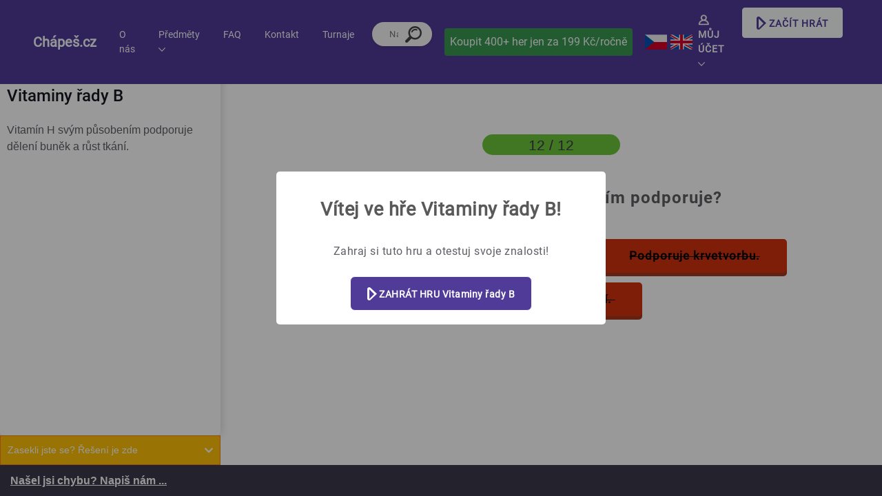

--- FILE ---
content_type: text/html; charset=UTF-8
request_url: https://chapes.cz/questionview.php?id=83759
body_size: 5024
content:
<!DOCTYPE html>
<html>
	<head>
	<meta charset="UTF-8">
	<link rel="stylesheet" type="text/css" href="css/bootstrap.min.css">
	<link rel="stylesheet" type="text/css" href="css/style.css">
	<link rel="stylesheet" type="text/css" href="css/yt.css">
	<link rel="stylesheet" href="https://use.fontawesome.com/releases/v5.2.0/css/all.css">
	<title>Ch&aacute;pe&scaron;.cz | U&#269;en&iacute; snadn&#283;&nbsp;a z&aacute;bavn&#283;!&nbsp;  - Vitaminy řady B</title>
	<meta name="description" content="U&#269; se z&aacute;bavn&#283; a efektivn&#283;! Vytvo&#345; si vlastn&iacute; hru, kterou pak sd&iacute;lej s ostatn&iacute;mi nebo si zahraj stovky &uacute;loh z p&#345;edm&#283;t&#367;, co se u&#269;&iacute; ve &scaron;koly i dal&scaron;&iacute;ch, na kter&eacute; &scaron;kola zapom&iacute;n&aacute;.&nbsp; &nbsp; ">
	<meta name="keywords" content="matematika, &#269;e&scaron;tina, &#269;esk&yacute; jazyk, chemie, biologie, u&#269;ebn&iacute; aplikace&nbsp; ">
	<meta name="viewport" content="width=device-width, initial-scale=1">
	<script src="https://unpkg.com/sweetalert/dist/sweetalert.min.js"></script>
	<script src="js/jquery.min.js"></script>
	<script src="js/bootstrap.min.js"></script>
	<script src="js/cookies.js"></script>
	<script src="js/popup.js"></script>
	<script src="js/api.js"></script>
	<script src="js/game.js"></script>
	<script src="js/main.js?ver=15.1"></script>
	<script src="js/yt.js?ver=2"></script>
	<script src="js/api.js?ver=2"></script>
	<script src="js/userClass.js?ver=2"></script>

	<link rel="apple-touch-icon" sizes="180x180" href="img/favicon/apple-touch-icon.png">
	<link rel="icon" type="image/png" sizes="32x32" href="img/favicon/favicon-32x32.png">
	<link rel="icon" type="image/png" sizes="16x16" href="img/favicon/favicon-16x16.png">
	<meta property="og:image" content="https://chapes.cz/img/favicon/favicon-32x32.png">
	<link rel="manifest" href="/site.webmanifest">
	<link rel="mask-icon" href="img/favicon/safari-pinned-tab.svg" color="#5bbad5">
	<meta name="msapplication-TileColor" content="#da532c">
	<meta name="theme-color" content="#503b98">

	<!-- Zde je analitika -->
    <!--
 .o88b. db   db  .d8b.  d8888b. d88888b .d8888.
d8P  Y8 88   88 d8' `8b 88  `8D 88'     88'  YP
8P      88ooo88 88ooo88 88oodD' 88ooooo `8bo.
8b      88~~~88 88~~~88 88~~~   88~~~~~   `Y8b.
Y8b  d8 88   88 88   88 88      88.     db   8D
 `Y88P' YP   YP YP   YP 88      Y88888P `8888Y'
-->
<script type="text/javascript">
    window.smartlook||(function(d) {
    var o=smartlook=function(){ o.api.push(arguments)},h=d.getElementsByTagName('head')[0];
    var c=d.createElement('script');o.api=new Array();c.async=true;c.type='text/javascript';
    c.charset='utf-8';c.src='https://rec.smartlook.com/recorder.js';h.appendChild(c);
    })(document);
    smartlook('init', 'b5acea7b14dea826010c20b6499223e803aa983a');
</script>

<script async src="https://www.googletagmanager.com/gtag/js?id=UA-105223544-2"></script>
<script>
    window.dataLayer = window.dataLayer || [];
    function gtag(){dataLayer.push(arguments);}
    gtag('js', new Date());

    gtag('config', 'UA-105223544-2');
    gtag('config', 'G-GZD1TBC0WG');
</script>

<!-- js debug -->
<script src="https://browser.sentry-cdn.com/5.15.0/bundle.min.js" integrity="sha384-+ysfQckQvwCB5SppH41IScIz/Iynt2pePnJNMl+D7ZOzDJ+VYhQEuwB0pA60IDM0" crossorigin="anonymous">
</script>
<script>
    Sentry.init({ dsn: 'https://7bf1a30f9ab24f6d80e39f5d99212d68@sentry.io/5175013' });
</script>
<!-- js debug end -->

<!-- Facebook Pixel Code -->
<script>
    !function(f,b,e,v,n,t,s)
    {if(f.fbq)return;n=f.fbq=function(){n.callMethod?
    n.callMethod.apply(n,arguments):n.queue.push(arguments)};
    if(!f._fbq)f._fbq=n;n.push=n;n.loaded=!0;n.version='2.0';
    n.queue=[];t=b.createElement(e);t.async=!0;
    t.src=v;s=b.getElementsByTagName(e)[0];
    s.parentNode.insertBefore(t,s)}(window, document,'script',
    'https://connect.facebook.net/en_US/fbevents.js');
    fbq('init', '1789805341338996');
    fbq('track', 'PageView');
  </script>
  <noscript><img height="1" width="1" style="display:none"
    src="https://www.facebook.com/tr?id=1789805341338996&ev=PageView&noscript=1"
  /></noscript>
  <!-- End Facebook Pixel Code -->
  
  

<!--script src="https://app.smartemailing.cz/public/web-forms-v2/subscribe/70714-aotd201twy4q1rkatipnzh3zmcg456xjww03qk2dpoo3q63m91r645e3h3qxuz9h10mr1etje763bkszt1i2a1b30h6jqpqosflf" id="se-webformScriptLoader-70714-aotd201twy4q1rkatipnzh3zmcg456xjww03qk2dpoo3q63m91r645e3h3qxuz9h10mr1etje763bkszt1i2a1b30h6jqpqosflf" async defer></script-->


	<!-- Zde jsou reklamy -->
	
</head>

	<body>
		<header>
    <nav class="navbar navbar-expand-xl fixed-top pl-md-5 pr-md-5" id="navbar">
        <a class="navbar-brand" href="/">Chápeš.cz</a>
        <div class="navbarDivider"></div>
        <button class="navbar-toggler" type="button" data-toggle="collapse" data-target="#navbarContent">
            <i class="fas fa-bars text-white"></i>
        </button>

        <div class="collapse navbar-collapse" id="navbarContent">
            <ul class="navbar-nav mr-auto">
                <li class="nav-item">
                    <a class="nav-link" href="/onas">O n&aacute;s </a>
                </li>
                <li class="nav-item dropdown">
                    <a class="nav-link" href="#" id="navbarSubjects" data-toggle="dropdown">
                        P&#345;edm&#283;ty  <img src="img/icons/Arrow.png" alt="Arrow" />
                    </a>
                    <div class="dropdown-menu">
                        <a class="dropdown-item"  href="/ekonomie">Ekonomie </a><a class="dropdown-item"  href="/spolecenske-vedy">Základy společenských věd</a><a class="dropdown-item"  href="/informatika">Informatika </a><a class="dropdown-item"  href="/dejepis">Dějepis</a><a class="dropdown-item"  href="/matematika">Matematika</a><a class="dropdown-item"  href="/biologie">Biologie</a><a class="dropdown-item"  href="/chemie">Chemie</a><a class="dropdown-item"  href="/fyzika">Fyzika</a><a class="dropdown-item"  href="/cestina">Čeština</a><a class="dropdown-item"  href="/rustina">Ruština</a><a class="dropdown-item"  href="/zemepis">Zeměpis</a><a class="dropdown-item"  href="/category.php?id=866">Film a natáčení videí</a><a class="dropdown-item"  href="/anglictina">Angličtina</a><a class="dropdown-item"  href="/francouzstina">Francouzština</a><a class="dropdown-item"  href="/nemcina">Němčina</a>
                    </div>
                </li>
                <li class="nav-item">
                    <a class="nav-link" href="/caste_otazky">FAQ</a>
                </li>
                <li class="nav-item">
                    <a class="nav-link" href="/kontakt">Kontakt </a>
                </li>
                <li class="nav-item">
                    <a class="nav-link" href="/turnaje">Turnaje </a>
                </li>
                <!--li class="nav-item">
                    <a class="nav-link" href="#donatehere">Chci přispět</a>
                </li-->
                <li class="nav-item">
                   <form method="get" action="search.php"><input type="search" name="search-category" class="d-block letter-spacing searchingSmaller" id="searchCategory" placeholder="Najít hru" list="categories" autocomplete="off" value="" /></form>
                </li>
            </ul>

            <ul class="navbar-nav ml-auto mr-auto">
                <li class="nav-item dropdown align-items-center">
                    <a class="nav-link btn btn-success buy-btn-header" href="/payment.php">Koupit 400+ her jen za 199 Kč/ročně</a>
                </li>
            </ul>

            
                <ul class="navbar-nav ml-auto">
                    <li class="nav-item dropdown nav-important d-xl-flex align-items-center">
                        <a href="/cs">
                            <img src="img/icons/czech-republic.png" alt="cs" class="align-top" width="32px" />
                        </a>
                        <a href="/en">
                            <img src="img/icons/united-kingdom.png" alt="en" class="align-top" width="32px" style="margin-left: 5px" />
                        </a>
                        <a class="nav-link" href="#" id="navbarAccount" data-toggle="dropdown">
                            <img src="img/icons/User.png" alt="User" class="icon align-text-top" />
                            <span class="text-uppercase font-weight-bold">M&#367;j &uacute;&#269;et </span>
                            <img src="img/icons/Arrow.png" alt="Arrow" />
                        </a>
                        <div class="dropdown-menu">
                            <a class="dropdown-item" href="/add.php">Vytvo&#345; hru </a>
                            <a class="dropdown-item" href="/login.php">P&#345;ihl&aacute;sit se </a>
                        </div>
                    </li>
                    <li class="nav-item nav-important">
                        <a href="/#hrat" class="btn btn-light text-uppercase font-weight-bold startPlaying">
                            <img src="img/icons/Play.png" alt="Play" class="align-top" /> Za&#269;&iacute;t hr&aacute;t 
                        </a>
                    </li>
                </ul>
            

            
        </div>
    </nav>
</header>


		<main>
			<section>
                 <div class="row learGameMainBlock" style="margin: 0;">
                        <article class="col-3 help shadowBox ">
                        	
                        	<div class="info-title">
                        		<i class="fas fa-school"></i> Učivo
                        	</div>
                        	
	                        <article>
	                        	    <h5 class="m-0 p-0"></h5>
	                        	    <h1 class="mb-4">Vitaminy řady B</h1>
	                        	    
	                        	     Vitam&iacute;n H sv&yacute;m působen&iacute;m podporuje dělen&iacute; buněk a růst tk&aacute;n&iacute;.&nbsp;
	                        	     
	                    	</article>
	                    	
	                    	<!--div class="info-title">
								<i class="fas fa-check-square"></i> Instrukce
							</div>
							
							<article>
								    <i class="far fa-hand-paper" style="padding-right: 10px;"></i> %%instruction%% 
							</article-->
							 
							<!--div class="info-title">
								<i class="fas fa-smile"></i> Forum
							</div-->
						</article>
						
						<div class="float-help col-3">
							<div class="helpbox" id="learn-help">Zasekli jste se? Řešení je zde<i class="fas fa-chevron-down"></i></div>
							<div id="helpText"></div>
						</div>
						
                        <article class="col-8" style="margin: auto;" id="fullVersion">
                            <section id="gamearea">
								<div class="mb-5" style="position: relative;">
									<div class="smallprogress">
										<span>12 / 12</span>
										<div style="background: rgb(108, 196, 57); height: 35px; width: 100%;"></div>
									</div>
								</div>
                            	<p class='h4 text-center letter-spacing-1 font-weight-bold'>Co vitam&iacute;n H sv&yacute;m působen&iacute;m podporuje?</p>
                                <br /><script>function open_1(event) { if(event.target.id=='outer'){window.location.href = '/share.php?id=1514';}}</script>
            <div class='swal-overlay swal-overlay--show-modal' id='outer' tabindex='-1' onclick='open_1(event)'>
                <div class='swal-modal roboto letter-spacing' role='dialog' aria-modal='true'>
                    <div class='swal-title'>Vítej ve hře Vitaminy řady B!</div>
                    <div class='swal-content'>
                        <span>Zahraj si tuto hru a otestuj svoje znalosti!</span><br>

                        <a href='/share.php?id=1514' class='btn btn-light font-weight-bold startPlaying startPlayingBigger mt-4'>
                            <img src='img/icons/Play-white.png' alt='Play' class='align-top'> ZAHRÁT HRU Vitaminy řady B
                        </a>
                    </div>
                </div>
            </div><div class="choose-buttons answers"><button class="answer">Podporuje dělení buněk a růst tkání.</button><button class="answer wrong" style="text-decoration: line-through;">Podporuje krvetvorbu.</button><button class="answer wrong" style="text-decoration: line-through;">Podporuje růst kostí.&nbsp;</button></div>
                            </section>
                        </article>
                    </div>
			</section>
		</main>
		
		<footer class="container-fluid smallfooter">
    		<div class="row">
        		<div class="col">
        			<a href="/kontakt" class="font-weight-bold" style="padding-top: 11px;display: block;">Našel jsi chybu? Napiš nám ...</a>
				</div>
        		
        		<!--div class="col" style="position: relative;">
					<div class="smallprogress">
    					<span>12 / 12</span>
						<div style="background: rgb(108, 196, 57); height: 35px; width: 100%;"></div>
					</div>
				</div-->
				
				<div class="col">
				</div>
    		</div>
    	</footer>

		<div class="popup" id="leave-popup">
    <p><p>Chce&scaron; se&nbsp;n&#283;co&nbsp;dozv&#283;d&#283;t o <strong>podnik&aacute;n&iacute; a dan&iacute;ch</strong>?<br> &nbsp; &nbsp; &nbsp;Nech si poslat kr&aacute;tk&yacute; minikurz!&nbsp;<br> &nbsp; &nbsp; &nbsp; &nbsp;Po&scaron;leme&nbsp;te&#271; hned na e-mail!&nbsp; &nbsp;<br><img alt="" src="/uploads/15671808110.png" style="border:0px solid black; height:197px; margin-bottom:0px; margin-left:0px; margin-right:0px; margin-top:0px; width:350px"></p> </p>
    <div class="custom-form">
        <form method="post">
            <label for="leave-popup-name"><strong>Tvé jméno:</strong></label><br />
            <input type="text" name="leave-popup-name" id="leave-popup-name" /><br />
            <label for="leave-popup-email"><strong>Tvůj E-mail:</strong></label><br />
            <input type="email" name="leave-popup-email" id="leave-popup-email" /><br /><br />
            <button id="leave-popup-submit">Poslat ZDARMA</button>
        </form>
    </div>
</div>

		
		<div class="popup popup-big roboto" id="award-popup">
			%%awardContent%%
		</div>
		<div class="popup text-center roboto" id="motivate-popup">
			%%motivateContent%%
		</div>
        
		
        <script src='js/tutorial.js'></script>
        <script>tutorial.baseTutorial()</script>
	</body>
</html>


--- FILE ---
content_type: text/css
request_url: https://chapes.cz/css/style.css
body_size: 8190
content:
@charset "utf-8";

.pxbinner {
    display: table-cell;
    vertical-align: middle;
    width: 163px;
    height: 150px;
}

.pxbimage {
    display: inline-block;
    margin: 4px;
    width: 163px;
    height: 150px;
    background: black;
    cursor: pointer;
    border-radius: 5px;
    vertical-align: middle;
}

.pxbimage img {
    max-width:  calc(100% - 10px)!important;
    max-height: calc(100% - 10px)!important;
    margin: auto;
    text-align: center;
    display: block;
}

.empty {
    display: block;
    width: 100%;
    margin: 100px 0;
}

.empty > .fas {
    color: #503b98;
    font-size: 60px;
    padding: 20px 0;
    text-align: center;
    display: block;
}
  
.tiphelp .tiphelptext {
    visibility: hidden;
    width: 200px;
    background-color: black;
    color: #fff;
    text-align: center;
    border-radius: 6px;
    padding: 5px 0;
  
    /* Position the tooltip */
    position: absolute;
    z-index: 1;
}
  
.tiphelp:hover .tiphelptext {
    visibility: visible;
}

.feel {
  margin: 0px 5px;
  background-color: white;
}

html {
    scroll-behavior: smooth;
}

.user-progress {
    float: right;
    padding-left: 20px;
}

.listCategories img {
    max-width: 50%;
    height: auto!important;
}

.catShareBtn, .catMatchBtn {
    display: none;
    width: 120px;
}

.notify {
    font-family: serif;
    margin: 15px 0;
}

.categoryWithShare:hover .catShareBtn, .categoryWithShare:hover .catMatchBtn {
    display: inline-block;
}

.categoryWithShare .listCategory.category {
    width: calc(100% - 126px);
}

.categoryWithShareAndMatch .listCategory.category {
    width: calc(100% - 252px);
}

.points {
    display: inline-block;
}


ol.breadcrumb {
    font-size: 16px;
    padding: 20px;
}

select#searching-category {
    cursor: pointer;
}

.learGameMainBlock {
    height: calc(100vh - 68px - 45px);
    margin: 0!important;
    overflow-y: auto;
}

.info-title {
    background-color: #ebebeb;
    padding: 10px;
    font-size: 18px;
}

.float-help #helpText {
    display: none;
	font-size: 14px;
    padding: 10px;
    background-color: white;
    overflow-y: auto;
    max-height: calc(((100vh - 68px) - 45px) - 43px);
    box-shadow: 0 1px 15px rgba(0, 0, 0, 0.18);
}

.smallprogress span {
	position: absolute;
    color: #3c394a;
    top: 50%;
    left: 50%;
	transform: translate(-50%, -50%);
}

.smallprogress  {
	width: 200px;
    height: 30px;
    overflow: hidden;
    border-radius: 20px;
    background: #f6f6f6;
    margin: 7.5px auto;
}

.help {
    font-size: 14px;
	height: calc(100vh - 68px - 45px - 43px);
	overflow-y: auto;
    padding: 0!important;
	margin: 0!important;
}

.help article {
    padding: 10px;
}

.help .fas {
    padding-right: 10px;
}

.helpbox {
    background-color: var(--yellow);
    padding: 10px;
    border: 1px solid var(--orange);
    font-size: 14px;
    color: white;
    cursor: pointer;
}

.helpbox .fas {
	float: right;
	padding-top: 4px;
}

/* book own h styles */
.help h1 {
	font-size: 1.5rem;
}

.help h2 {
	font-size: 1.4rem;
}

.help h3 {
	font-size: 1.3rem;
}

.help h4 {
	font-size: 1.2rem;
}

.help h5 {
	font-size: 1.1rem;
}

.help h6 {
	font-size: 1.05rem;
}


img {
	user-drag: none; 
	user-select: none;
	-moz-user-select: none;
	-webkit-user-drag: none;
	-webkit-user-select: none;
	-ms-user-select: none;

}

#book img {
    height: 80px;
}

#profile header {
    box-shadow: 2px 1px 4px #A9A9A9;
    margin-bottom: 10px;
}

#profile div.center.profile-center {
    padding-top: 15px;
}

#profile div.center.profile-center * {
    font-family: Arial !important;
}

.Iinladder, .Iinladder a {
    color: #6cc439!important;
}

#search-player {
	max-width: 300px;
    width: 100%;
    border: 0;
    border-radius: 20px;
    box-shadow: 0 2px 6px rgba(0, 0, 0, 0.12);
    padding: 8px 25px;
    background-repeat: no-repeat;
    background-position-y: center;
    background-position-x: calc(100% - 15px);
    padding-right: 45px;
}

#help, #facebook-icon, #discussion {
    position: fixed;
    bottom: 15px;
    width: 76px;
    height: 76px;
}

#help img, #facebook-icon img, #discussion img {
    width: 76px;
    height: 76px;
    cursor: pointer;
}

#uploading {
	display: none;
}

#help {
    right: 15px;
    height: auto;
    width: auto;
    transition: right .22s;
}

#help img {
    float: right;
}

#facebook-icon {
    left: 15px;
}

#facebook-icon a {
    margin: 0;
}

#discussion {
    left: calc(50% - 38px);
}

.shareinput {
    width: 100%;
}

.notice {
    position: absolute;
    bottom: 0;
    right: 0;
    background-color: #fa3e3e;
    color: #f5f5f5;
    padding: 3px 4px;
    border-radius: 2px;
    text-align: center;
    font-size: 14px;
    font-family: BebasNeue;
    cursor: pointer;
}

.notice.notice-unread {
    background-color: #888;
}

#report img {
    height: 40px;
    width: 40px;
    cursor: pointer;
}

#report {
    display: inline-block;
    margin-right: 10px;
    vertical-align: bottom;
}

#report #report-form {
    display: none;
    position: absolute;
    padding: 15px;
    right: 10px;
    width: 370px;
    height: 382px;
    border-radius: 5px;
    background: #e7e7e7;
    font-family: BebasNeue;
    font-weight: normal;
    text-align: left;
    z-index: 2;
}

#report #report-form h3 {
    margin-bottom: 0;
}

.questioneditiframe {
	display: block;
    max-width: 1200px;
    width: 100%;
    height: 900px;
    border: 0;
    box-shadow: 0 0 15px rgba(0, 0, 0, 0.2);
    border-radius: 5px;
    margin: auto;
    margin-top: 90px;
}

.infoblock {
    display: inline-table;
    cursor: help;
    background-color: gray;
    border-radius: 50%;
    width: 15px;
    height: 15px;
    color: white;
    font-size: 8px;
    font-weight: bold;
    text-align: center;
    line-height: 15px;
    font-family: monospace;
    margin-right: 10px;
}

.box-text {
    background: white;
    padding: 10px 20px;
    border-radius: 5px;
    margin-bottom: 20px;
    box-shadow: 0px 0px 4px 2px rgba(0,0,0,0.1);
}

.deletecat, .deletenotify {
    cursor: pointer;
    padding-left: 10px;
}

.custom-form input[type=text], .custom-form input[type=email] {
    width: 212px;
    box-sizing: border-box;
    padding: 3px 5px;
}

.custom-form button:not(.button) {
    border: 2px solid green;
    padding: 3px 6px;
    text-align: center;
    vertical-align: baseline;
    border-radius: 3px;
    transition: 250ms ease-in-out;
    background-color: green;
    color: #FFFFFF;
    cursor: pointer;
}

.custom-form input[type=email] {
    width: 100%;
}

.custom-form textarea {
    width: 100%;
    height: 100px;
    padding: 3px 5px;
    margin: 8px 0;
    box-sizing: border-box;
    resize: none;
    font-family: Arial;
}

.custom-form textarea:placeholder-shown, .custom-form input:placeholder-shown {
    font-family: Arial;
}

.button {
	margin: 10px;
	border: none;
	padding: 10px;
	color: black;
	background-color: #76C350;
	border-radius: 5px;
	text-decoration: none;
	display: inline-block;
}

.button-larger {
    margin: 18px 0;
    min-width: 100px;
}

.button-larger:focus {
    outline: 0;
}

.button-hover {
    transition: .12s opacity;
}

.button-hover:hover, .button-active {
    cursor: pointer;
    opacity: .85;
}

.custom-form button {
    text-align: center;
    display: block;
    margin: 19px auto;
    cursor: pointer;
}

.custom-form button:focus {
    outline: 0;
}

.custom-form .submit {
    display: block;
    margin: 18px auto 0;
    padding: 6px 12px;
    color: black;
}

#report #report-form #report-form-close {
    float: right;
    cursor: pointer;
    font-size: 30px;
    user-select: none;
    -ms-user-select: none;
    -moz-user-select: none;
    -webkit-touch-callout: none;
}

.person {
    display: inline-block;
    position: absolute;
    height: 50px;
}

.person img {
    height: 50px;
    cursor: move;
}

.mirror {
    -moz-transform: scaleX(-1);
    -o-transform: scaleX(-1);
    -webkit-transform: scaleX(-1);
    transform: scaleX(-1);
    filter: FlipH;
    -ms-filter: "FlipH";
}

.insert {
    font-size: 19px;
}

.insert input {
    padding: 5px;
}

input.right {
    border: 2px solid #006600;
    background-color: #FFFDC1;
    background-image: url('../img/checkmark.png');
    background-repeat: no-repeat;
    background-position: right;
}

input.wrong, textarea.wrong {
    border: 2px solid #B20000;
}

.popup-background, .popup {
    opacity: 0;
    display: none;
}

.popup-background {
    background: rgba(0, 0, 0, .6);
    position: fixed;
    top: 0;
    left: 0;
    width: 100%;
    height: 100%;
    z-index: 10000;
    justify-content: center;
    align-items: center;
}

.popup {
    background-color: #fff;
    padding: 50px;
    max-width: 800px;
    border-radius: 10px;
    position: relative;
    z-index: 10001;
}

.popup-close {
    position: absolute;
    right: 5px;
    top: 0;
}

.popup-close-link {
    color: #000;
    font-size: 40px;
    text-transform: lowercase;
    text-decoration: none;
    cursor: pointer;
    user-select: none;
    -ms-user-select: none;
    -moz-user-select: none;
}

.popup-big {
    max-width: 90%;
    height: 80%;
    text-align: center;
}

.popup-big img {
    max-height: 80%;
    margin: 10px 20px;
}

.better-background {
    background: rgba(128, 128, 128, .23);
    padding: 10px 20px;
    border-radius: 15px;
    margin: 15px 5px 5px;
}

.img-task {
    max-width: 95%;
    max-height: 300px;
}

.text-center {
    text-align: center;
}

.addq button, .addq .button {
	margin: 10px;
	border: none;
	padding: 10px;
	color: white;
	background-color: #76C350;
	border-radius: 5px;
	text-decoration: none;
	display: inline-block;
}

.flex-container {
  display: flex;
  align-items: baseline;
  margin-bottom: 5px;
}

.flex-container input[type='text'], .flex-container input[type='number'], .flex-container input[type='password'], .flex-container .cke_textarea_inline, .flex-container select {
	flex-grow: 10;
}

.flex-container span {
	padding-right: 10px;
}

.flex-container input[type='number'], .flex-container select, .flex-container input[type='text'], .flex-container input[type='password'] {
	border: 1px solid rgb(169, 169, 169);
	background-color: transparent;
	padding: 2px;
}

form input#search-player:not(.input-searching) {
    margin: 15px 0 0;
}

#search-player:not(.input-searching).input-search-icon {
    background-image: url('../img/search.png');
    background-repeat: no-repeat;
    background-position-x: calc(100% - 8px);
    background-position-y: center;
    max-width: 350px;
    padding-right: 28px;
}

.search-profile {
    display: inline-block;
    text-align: left;
    width: 350px;
    font-size: 17px;
    line-height: 19px;
    margin: 8px;
}

.search-profile .profile-img {
    height: 150px;
    width: 150px;
}

.comments {
    padding-top: 40px;
}

.comments .comment {
    width: 100%;
    clear: both;
}

.comments .comment + .comment {
    padding-top: 15px;
}

.comments .comment img {
    width: 75px;
    height: 75px;
    border-radius: 50%;
    float: left;
}

.comments .comment .comment-content {
    padding: 8px 10px;
    border-radius: 20px;
    background: rgba(116, 136, 150, 0.18);
    margin-bottom: 3px;
    margin-left: 90px;
    box-shadow: 2px 2px 15px #888;
}

.comments .comment .comment-author {
    margin-right: 8px;
}

.comments .comment .comment-info {
    font-size: 12px;
    margin-left: 99px;
}

.comments-form {
    clear: both;
    padding-top: 15px;
}

.comments-form textarea {
    width: 75%;
    min-width: 275px;
    min-height: 100px;
    margin: 8px auto;
    resize: vertical;
    display: block;
}

.comments-form .button {
    margin: auto;
    cursor: pointer;
}

.comments-form .button:focus, .comments-form textarea {
    outline: 0;
}

#popup-discussion {
    max-height: 90%;
    min-width: 70%;
    box-sizing: border-box;
    padding: 25px 50px;
    overflow: auto;
}

#popup-discussion h2 {
    margin: 0;
    padding: 0;
}

.iframe {
    padding-top: 65px;
}

.iframe iframe {
    max-width: 100%;
    border: 1px solid #CDCDCD;
}

a.login-button {
    background-color: #1aa3ff;
    margin: 0;
}

#filters {
    padding: 10px 0;
}

#filters h2 {
    margin: 3px 0;
}

#filters div {
    display: inline-block;
    margin: 0 10px;
    float: none;
    padding: 6px 13px;
    font-size: 18px;
    text-transform: uppercase;
}

@media screen and (max-width: 1470px) {
    .top-players {
        margin: 20px 0;
        width: calc(100% - 7px);
        box-sizing: border-box;
    }
}

@media screen and (max-width: 1366px) {
    #popup-discussion {
        min-width: 85%;
    }
}

@media screen and (max-width: 1100px) {
    .profile-panel {
        margin: 0 7px;
    }
}

/* Změna typu menu v navbaru */
@media screen and (max-width: 1199px) {
    .userbar {
        display: block;
        margin-top: 10px;
    }

    .userbar > * {
        display: inline-block;
    }
}

/* Mobil */
@media screen and (max-width: 800px) {
    .table th {
        padding: 24px 4px;
    }
    
    .table td {
        padding: 20px 4px;
    }
    
    .table input {
        width: 90px;
    }
    
    .popup {
        box-sizing: border-box;
        padding: 25px;
        max-width: 90%;
        max-height: 90%;
        overflow: auto;
    }
    
    #facebook-icon, #help img, #facebook-icon img, #discussion, #discussion img {
        width: 50px;
        height: 50px;
    }

    #book img {
        height: 60px;
    }    
    
    #help-text {
        height: 80%;
    }
    
    #discussion {
        left: calc(50% - 25px);
    }
    
    #popup-discussion {
        padding: 25px 4px;
    }
    
    a.login-button {
        padding: 5px 10px;
        font-size: 20px;
    }
}

/* Skrytí progress baru pro Firefox, protože se přes JavaScript vytvoří vlastní */
@-moz-document url-prefix() {
    header progress {
        visibility: hidden;
    }
}

/* Odsud jsem začal psát nové CSS podle nového návrhu vzhledu*/
@font-face {
    font-family: Roboto;
    src: url('../fonts/Roboto-Regular.ttf');
}

@font-face {
    font-family: "Roboto Light";
    src: url('../fonts/Roboto-Light.ttf');
}

@font-face {
    font-family: "Roboto Bold";
    src: url('../fonts/Roboto-Bold.ttf');
    font-weight: bold;
}

@font-face {
    font-family: "Roboto Medium";
    src: url('../fonts/Roboto-Medium.ttf');
    font-weight: bold;
}

@font-face {
    font-family: "Roboto Black";
    src: url('../fonts/Roboto-Black.ttf');
}

@font-face {
    font-family: Noteworthy;
    src: url('../fonts/Noteworthy-Lt.ttf');
}

body {
    color: #5d5f65;
    font-size: 21px;
    font-family: 'Merienda One', Helvetica, sans-serif;
}

h1, .h1, h2, .h2, h3, .h3 {
    font-family: "Roboto Medium";
    color: #141720;
}

h4, .h4, h5, .h5 {
    color: #5e5f64;
    font-family: "Roboto Bold";
}

hr {
    border: 0;
    height: 1px;
    background-color: rgba(255, 255, 255, .13);
    margin: 40px 0 25px;
}

a.customLink {
    color: #503b98;
    text-decoration: underline;
}

#navbar {
    font-family: Roboto;
    background-color: #503b98;
    padding: 11px;
    z-index: 10;
    min-height: 68px;
}

#navbar .navbar-brand {
    font-weight: bold;
}

#navbar ul.navbar-nav li {
    margin: 0 9px;
    font-size: .9rem;
}

#navbar a {
    color: #f8f9fb;
}

#navbar .navbar-collapse a:hover {
    color: #FFF;
    text-decoration: underline;
    font-weight: bold;
}

#navbar .navbarDivider {
    border-right: 2px solid rgba(255, 255, 255, .1);
    width: 5px;
    height: 12px;
    margin-right: 26px;
}

#navbar .nav-important {
    letter-spacing: 1px;
}

#navbar .nav-important a:hover {
    text-decoration: none !important;
}

#navbar .dropdown-menu {
    box-shadow: 0 1px 8px rgba(0, 0, 0, 0.18);
    border: 0 !important;
}

#navbar .dropdown-menu a, #navbar .dropdown-menu a:hover {
    color: #5d5f65;
    background: transparent !important;
    letter-spacing: initial !important;
}

#navbar .dropdown-menu a:hover {
    color: #503b98;
    text-decoration: underline !important;
    font-weight: normal !important;
}

.startPlaying {
    color: #503b98 !important;
    padding: 12px 20px 9px;
    font-size: .88rem;
}

.startPlayingBigger {
    padding: 15px 24px 12px;
    border-radius: 7px;
}

.startPlayingBig {
    padding: 20px 25px 17px;
    font-size: 1.07em;
}

.startPlaying img {
    padding-bottom: 2px;
}

div > .startPlaying {
    color: #ffffff !important;
    background-color: #503b98 !important;
}

.createTask {
    border-radius: 7px;
    border: 2px solid #503b98 !important;
    padding: 12px 24px 9px;
    color: #503b98;
    background-color: transparent;
}

.createTask:hover, .createTask:active {
    background-color: #503b98 !important;
    color: #ffffff !important;
}

main {
    padding-top: 68px;
    min-height: calc(100vh - 280px);
}

progress, #progressBackground {
    width: 90%;
    min-width: 120px;
    box-shadow: 0 3px 6px rgba(0, 0, 0, 0.12);
    height: 35px;
    margin: 20px auto;
    overflow: hidden;
    border-radius: 20px;
    background: #f6f6f6;
}

progress[value]::-webkit-progress-bar, progress[value] {
    overflow: hidden;
    border-radius: 20px;
    background: #f6f6f6;
}

progress[value]::-webkit-progress-value, progress[value]::-moz-progress-bar, #progressValue {
    border-radius: 20px;
    background: #6cc439;
}

#containerBackground {
    background: url('../img/background.png') no-repeat;
    background-size: cover;
}
#containerBackground:not(.notIframe) {
    padding-bottom: 70px;
}

#containerBackground > div {
    position: relative;
}

#showcaseExplain {
    position: absolute;
    top: -15px;
    right: 10%;
    font-family: Noteworthy;
}

#showcaseExplain > img {
    float: left;
    padding-top: 12px;
    padding-right: 4px;
}

#showcaseExplain > span {
    transform: rotate(4deg);
    display: inline-block;
}

#showcaseIframe {
    max-width: 1000px;
    width: 100%;
    height: 300px;
    border: 0;
    box-shadow: 0 0 15px rgba(0, 0, 0, 0.2);
    border-radius: 5px;
    margin-top: 90px;
}

.showcaseIframeTimer {
    margin-top: 160px;
    margin-bottom: 120px;
    font-size: 3em;
}

.buy-text {
    margin-top: 5%;
    font-weight: bold;
}

.buy-btn-header {
    background-color: #3b9852 !important;
    border: 0;
}

.buy-btn-header:hover {
    background-color: #2d733d !important;
}

.buy-btn {
    background-color: #3b9852 !important;
    color: white;
    border-color: #3b9852;
    font-size: 24px;
    font-weight: bold;
}

.buy-btn:hover {
    background-color: #276334 !important;
}

.buy-btn img {
    height: 24px;
    width: 24px;
    margin-top: -5px;
    margin-left: 10px;
}

#searchCategory {
    max-width: 300px;
    width: 100%;
    margin: 32px auto 60px;
    border: 0;
    border-radius: 20px;
    box-shadow: 0 2px 6px rgba(0, 0, 0, 0.12);
    font-size: 21px;
    padding: 8px 25px;

    background: #f6f6f6 url('../img/icons/magnifier.png');
    background-repeat: no-repeat;
    background-position-y: center;
    background-position-x: calc(100% - 15px);
    padding-right: 45px;
}

#searchCategory::-webkit-calendar-picker-indicator {
    display: none;
}

#searchCategory:focus {
    outline: none;
}

#searchCategory.searchingSmaller, .searchingSmaller {
    margin: 0;
    font-size: 13px;
}

.mainCategories {
    display: flex;
    justify-content: space-around;
    flex-wrap: wrap;
}

a.category {
    text-decoration: none;
}

.mainCategories .mainCategory {
    width: 250px;
    height: 275px;
    border-radius: 5px;
    background-size: cover;
    background-position: center;
    display: flex;
    align-items: flex-end;
    box-shadow: 0 3px 6px rgba(0, 0, 0, 0.12);
    transition: .11s opacity;
    margin: 20px 5px;
}

.mainCategories .mainCategory:hover {
    opacity: .9;
    cursor: pointer;
}

.mainCategories .mainCategory .mainCategoryHeading {
    width: 100%;
    height: 75px;
    background-color: #FFF;
    box-shadow: 0 0 15px rgba(0, 0, 0, 0.15);
    border-radius: 8px 8px 5px 5px;
    display: flex;
    justify-content: center;
    align-items: center;
}

.mainCategories .mainCategory .mainCategoryHeading h3 {
    margin: 0;
    font-family: Roboto;
}

.category[deactive] {
    opacity: .45;
}

.listCategories {
    display: inline-flex;
    flex-direction: column;
    padding-left: 0;
    width: 100%;
}

.listCategories .listCategory {
    background-color: #edecf4; 
    color: #5d5f65; 
    display: inline-block;
    font-family: "Roboto";
    border-radius: 5px;
    padding: 13px 24px;
    margin: 12px 0;
    transition: 75ms background-color, 75ms color;
}

.green-background {
    background-color: #ddeedd !important;
}

.orange-background {
    background-color: #ffeedd !important;
}

.listCategories .listCategory:first-child {
    margin-top: 0;
}

.listCategories .listCategory:hover {
    cursor: pointer;
    background-color: #503b98 !important;
    color: #ffffff!important;
}

.plusButton {
    background-color: #503b98;
    border-radius: 50%;
    padding: 8px;
    width: 40px;
    height: 40px;
    display: inline-block;
    text-align: center;
    vertical-align: middle;
    color: #ffffff;
    font-size: 17px;
}

.shadowBox {
    width: 100%;
    margin: auto;
    border-radius: 6px;
    padding: 40px 50px 25px;
    box-shadow: 0 1px 15px rgba(0, 0, 0, 0.18);
    font-size: 16px;
}

.contactBox {
    max-width: 1100px;
    padding-top: 28px;
}

.ladders {
    max-width: 800px;
    color: #5e5f64 !important;
}

.ladders ol {
    margin: 17px 0 30px;
    padding-left: 0;
}

.ladders ol li {
    margin: 0;
    padding: 0;
    line-height: 22px;
}

.ladders:not(.ignoreCounter) ol {
    list-style-type: none;
}
.ladders:not(.ignoreCounter) ol li {
    counter-increment: li;
}
.ladders:not(.ignoreCounter) ol li:before {
    content: counter(li, decimal-leading-zero) ". ";
}

.ladders ol li a {
    color: #503b98;
    text-decoration: underline;
}

.best-players {
    max-height: 200px;
    overflow: auto;
}

.smallfooter {
	padding: 0 15px!important;
	height: 45px;
}

footer {
    background-color: #3c394a;
    color: #fbfbfb;
    padding: 32px 150px 15px !important;
    font-size: 16px;
}

footer a, footer a:hover {
    text-decoration: underline;
    color: #fbfbfb;
}

#media {
    padding: 0 0 0 30px;
}

#media #mediaLinks a {
    margin-right: 20px;
    margin-left: 5px;
}

#media #mediaLinks a:hover img {
    opacity: .9;
}

#miniVersion header, #fullVersion header {
    font-size: 26px;
}

#miniVersion main, #fullVersion section {
    padding-top: 40px;
}

#fullVersion {
    position: relative;
    padding-bottom: 80px;
}

#fullVersion #book, #fullVersion #help, #fullVersion #bookContent, #fullVersion #helpText {
    position: absolute;
}

#fullVersion #bookContent, #fullVersion #helpText {
    display: none;
    transition: .22s;
}

#book {
    position: fixed;
    bottom: 15px;
    left: 15px;
    transition: left .22s;
}

a#bookText {
    color: #d2320e;
    text-decoration: underline;
    font-family: Noteworthy;
    font-weight: bold;
    letter-spacing: 1px;
    font-size: 19px;
}

a#bookText:after {
    content: "Vysvětlení úlohy";
}

#bookContent {
    width: 23%;
    height: 80%;
    left: -37%;
}

.float-help {
    position: fixed;
    bottom: 45px;
    padding: 0;
}

#bookContent, *:not(.float-help) > #helpText {
    position: fixed;
    bottom: 0;
    background: #fcfcfc;
    overflow-y: auto;
    transition: .22s;
    padding: 15px;
    box-shadow: 0 0 6px rgba(0, 0, 0, 0.23);
    font-size: .85em;
    z-index: 100;
    
}

*:not(.float-help) > #helpText {
    width: 238px;
    height: 240px;
    right: -240px;
}

.choose-buttons {
    display: flex;
    flex-wrap: wrap;
    justify-content: center;
    margin-bottom: 50px;
}

.homes .homesSections .homeSection {
    border: 3px dashed #d6d7d9;
    border-radius: 4px;
    background: transparent;
    transition: .2s ease-in-out;
    display: flex;
    justify-content: center;
    align-items: center;
    min-height: 100px;
}

.homes .homesSections .homeSection.right {
    background-color: #FFFB32;
    border: 3px solid #E5E12D;
}

.homes .homesSections .homeSection.wrong {
    background-color: #B20000;
    border: 3px solid #7C0000;
}

.homes .homesSections .homeSection p {
    font-family: "Noteworthy";
    font-weight: bold;
    letter-spacing: 1px;
    font-size: 1.2em;
    margin-bottom: 0;
}

.homes .homesAnswers {
    min-height: 500px;
    border: 1px solid black;
    position: relative;
}

@media screen and (max-height: 772px) {
	.homes .homesAnswers {
		min-height: 450px;
	}
}

@media screen and (max-height: 720px) {
	.homes .homesAnswers {
		min-height: 400px;
	}
}

@media screen and (max-height: 680px) {
	.homes .homesAnswers {
		min-height: 350px;
	}
}

@media screen and (max-height: 622px) {
	.homes .homesAnswers {
		min-height: 300px;
	}
}

.homes .homesAnswers .answer {
    z-index: 4;
    border-style: dashed;
    box-shadow: none;
    display: inline-block;
}

.area {
    height: 500px;
    border: 1px solid black;
    position: relative;
}

.button, .answer {
    display: block;
    border-radius: 5px;
    padding: 12px 40px;
    letter-spacing: 1px;
    font-size: 17px;
    font-weight: bold;
    font-family: Roboto;
    outline: none;
    border: none;
    cursor: pointer;
    margin: 7px 15px;
    color: #000;
    background-color: #6cc438;
    box-shadow: 0 5px 0 0 #5c9c35;
    transition: 42ms, .2s background-color;
}

.answer.random {
    position: absolute;
    left: 0;
}

.area .answer {
    cursor: inherit;
    font-size: 14px;
}

/* , .answer:not(.random):hover */
.button:not(.smallbtn):hover {
    box-shadow: 0 2px 0 0 #5c9c35;
    padding-bottom: 12px;
}

.sort {
    margin: auto;
    width: fit-content;
    list-style-type: none;
    padding-left: 0;
}

.sort .answer {
    margin-top: 30px;
    cursor: move;
    text-transform: uppercase;
    text-align: center;
}

.over {
    background: #eee !important;
    color: #eee !important; /*Hide text*/
    box-shadow: none !important;
}

button.sortCheck:focus, .answer:focus {
    outline: 0;
}

button.sortCheck {
    color: #fff;
    background: rgb(59, 89, 152);
    border: 0;
    margin-bottom: 30px;
    cursor: pointer;
    transition: background 100ms ease;
    border-radius: 5px;
}

button.sortCheck:hover {
    background: rgba(59, 89, 152, .7);
}

button.sortCheck {
    padding: 8px 20px;
    font-size: 20px;
    text-transform: uppercase;
    text-align: center;
}

.sortCheckArrow {
    color: #000;
    font-weight: bold;
    font-size: 1.4em;
}

.answer.wrong {
    background-color: #d3320e;
    box-shadow: 0 5px 0 0 #a2371f;
}

.answer.right {
    background-color: #3E8612;
    box-shadow: 0 5px 0 0 #155F06;
}

a.button:hover {
    text-decoration: none;
}

.addbut, .delbut, #addhome, #delhome {
    background-color: #6cc438;
    width: 45px;
    height: 45px;
    border: none;
    border-radius: 100%;
    color: white;
    font-size: 29px;
    font-weight: bold;
    outline: none;
    margin: 40px 5px;
}

.managePacket {
    text-align: center;
    margin-top: 90px;
}

.managePacket .addbut, .managePacket .delbut {
    margin: 20px 5px;
}

.managePacket h2 {
    margin: 0;
}

.delbut, #delhome {
    background-color: #d3320e;
}

.remove {
    -webkit-animation: disapear 1s;
    -webkit-animation-fill-mode: forwards; 
    animation: disapear 1s;
    animation-fill-mode: forwards;
}

#playerCount {
    height: 17px;
    width: 17px;
    background-color: #6cc43a;
    border: 7px solid #b6e19a;
    border-radius: 50%;
    box-sizing: content-box;
}

#playerCountAnim {
    height: 24px;
    width: 24px;
    box-sizing: content-box;
    position: relative;
    margin-top: 4px;
}

#playerCountAnim .circle1, .circle2 {
   width: 100%;
   height: 100%;
   border-radius: 50%;
   background-color: #487b2a;
   position: absolute;
   top: 0;
   left: 0;
   -webkit-animation: playerCountAnim 2.0s infinite ease-in-out;
   animation: playerCountAnim 2.0s infinite ease-in-out;
}

#playerCountAnim .circle2 {
   -webkit-animation-delay: -1.0s;
   animation-delay: -1.0s;
}
        
@keyframes playerCountAnim {
        0%, 100% {
            transform: scale(0.0);
            -webkit-transform: scale(0.0);
        }

        50% {
            transform: scale(1.0);
            -webkit-transform: scale(1.0);
            background-color: #b6e19a;
        }
}

.profiles img {
    margin: 5px;
    width: 100px;
    height: 100px;
}

#bodyLogin:before {
    content: "";
    position: fixed;
    top: 0;
    left: 0;
    z-index: -1;
    width: 100%;
    height: 100%;

    background: url('../img/backgrounds/About.jpg') no-repeat fixed;
    background-size: cover;
    opacity: .3;
    filter: blur(9px);
}

#loginBox {
    width: 90%;
    max-width: 800px;
    background-color: #ffffff;
}

#loginList {
    width: 100%;
    max-width: 375px;
    margin: auto;
}

.loginCheckboxParent {
    cursor: pointer;
    width: 100%;
    max-width: 300px;
    margin: auto;
}

.loginCheckboxCheckmark {
    display: block;
    position: relative;
    height: 25px;
    width: 25px;
    background-color: #eee;
}

.loginCheckboxParent .loginCheckboxCheckmark:hover {
    filter: brightness(85%);
}

.loginCheckboxParent input:checked ~ .loginCheckboxCheckmark {
    background-color: #76C350!important;
}

.loginCheckboxCheckmark:after {
    content: "";
    display: none;
}

.loginCheckboxParent input:checked ~ .loginCheckboxCheckmark:after {
    display: block;
}

.loginCheckboxParent .loginCheckboxCheckmark:after {
	position: absolute;
    left: 9px;
    top: 5px;
    width: 5px;
    height: 10px;
    border: solid white;
    border-width: 0 3px 3px 0;
    -webkit-transform: rotate(45deg);
    -ms-transform: rotate(45deg);
    transform: rotate(45deg);
}

.facebookLogin {
    max-width: 280px;
}

.profile-panels {
    width: 85% !important;
    max-width: 1600px;
}

.profile-rank.profile-rank-disabled {
    color: inherit;
    background-color: #edecf4;
}

.profile-rank {
    display: block;
    text-align: center;
    margin: 1px 0;
    background-color: #6cc439;
    color: #ffffff;
    padding: 17px 10px;
    border-radius: 5px;
    font-family: "Roboto Medium";
    font-size: .9em;
}

.profileImageParent {
    margin-right: 40px !important;
    text-align: center;
}

.profileImageParent img {
    width: 90px;
    height: 90px;
}

#profileTableFilter {
    background-color: #edecf4;
    border-radius: 12px;
    box-shadow: 0 -1px 18px rgba(15, 15, 15, 0.07);
    padding: 18px 35px;
}

#profileTableFilter .profileTableFilterElement {
    width: 100%;
    max-width: 300px;
    padding: 12px 21px;
    border: 0;
    border-radius: 7px;
    background-color: white;
    box-shadow: 0 3px 0 0 #c9c8d0;
    font-family: Roboto;
    color: #5d5f65;
    margin-right: 25px;
    margin-bottom: 6px;
}

#profileTableFilter .profileTableFilterElement:focus {
    outline: 0;
}

#profileTableFilter select {
    -webkit-appearance: none;
    -moz-appearance: none;
}

#profileTableFilter .profileTableFilterButton {
    font-family: "Roboto";
    font-weight: normal;
    font-size: 0.88em;
    display: inline-block;
    padding: 13px 23px;
    margin: 0 0 0 8px;
}
#profileTableFilter .profileTableFilterButton.filter-right-answers {
    background-color: #6cc439;
    box-shadow: 0 3px 0 0 #68a943;
}
#profileTableFilter .profileTableFilterButton.filter-bad-answers {
    background-color: #d43a18;
    box-shadow: 0 3px 0 0 #9f3620;
}

#profileTableFilter .profileTableFilterButton:focus {
    outline: 0;
}

.customList {
    padding-left: 0;
    list-style: none;
}

.tableAnswers {
    box-shadow: 0 1px 15px rgba(0, 0, 0, 0.2);
    font-family: Roboto;
    border-radius: 9px;
}

.tableAnswers thead th {
    border-top: 0 !important;
    text-align: center;
    font-size: 1.2em;
    font-family: "Roboto";
    font-weight: normal;
    padding: 40px 18px;
}

.tableAnswers tbody td {
    font-size: .9em;
    padding: 18px;
}

.tableAnswers thead th, .tableAnswers tbody td {
    border: 2px solid #cbcbcb;
}
.tableAnswers tbody tr td:first-child, .tableAnswers thead tr th:first-child {
    border-left: 0 ;
}
.tableAnswers tbody tr td:last-child, .tableAnswers thead tr th:last-child {
    border-right: 0;
}
.tableAnswers tbody tr:last-child td {
    border-bottom: 0;
}

.tableAnswers tbody td.right_answer {
    background-color: rgba(108, 196, 57, .3);
}

.tableAnswers tbody td.bad_answer {
    background-color: rgba(212, 58, 24, .3);
}

.endBox {
    background-color: #f6f5fa;
    border-radius: 4px;
    padding: 35px 30px;
    width: 100%;
    max-width: 600px;
    margin: auto;
}

.endBox .endBoxPoints {
    font-family: Noteworthy;
    font-size: 45px;
    line-height: 50px;
    font-weight: bold;
    color: #6cc439;
}

.endContinue {
    position: relative;
    width: 100%;
    max-width: 400px;
    margin: auto;
    padding-top: 1em;
}

.endContinue img {
    position: absolute;
    top: 0;
    left: 35px;
    transform: rotate(-22deg);
}

.endCategories ul {
    margin-bottom: .75rem;
}

.endCategories {
    max-width: 600px;
    margin: auto;
}

.customLabel {
    margin-bottom: 3px;
    font-family: Roboto;
}

.customInput, .customTextarea {
    display: block;
    width: 100%;
    border: 0;
    background-color: #edecf4;
    color: #5d5f65;
    border-radius: 5px;
    padding: 19px 21px;
    font-size: 1.1em;
    font-family: "Roboto Medium";
}

.customTextarea {
    min-height: 285px;
    resize: vertical;
}

.customInput:focus, .customTextarea:focus {
    outline: none;
}

.customInput::placeholder, .customTextarea::placeholder {
    color: #a5a5ad;
}

.hr-short {
    border: 0;
    width: 50px;
    height: 5px;
    background-color: #e5e5e5;
}

.hr-light {
    border: 0;
    height: 2px;
    background-color: rgba(0, 0, 0, .03);
    margin: 25px 0;
}

.icon {
    height: 16px;
    width: 16px;
}

.roboto {
    font-family: Roboto;
}

.roboto-light {
    font-family: "Roboto Light";
}

.roboto-medium {
    font-family: "Roboto Medium";
}

.roboto-black {
    font-family: "Roboto Black";
}

.noteworthy {
    font-family: Noteworthy;
}

.letter-spacing {
    letter-spacing: .5px;
}

.letter-spacing-1 {
    letter-spacing: 1px;
}

.letter-spacing-2 {
    letter-spacing: 2px;
}

.unimportant {
    color: #5d5f65;
}

.smaller {
    font-size: .9em;
}

.bigger {
    font-size: 1.09em;
}

.text-black {
    color: #000000 !important;
}

.text-green {
    color: #6cc439 !important;
}

.text-yelow {
    color: #ffb309 !important;
}

.text-red {
    color: #ff1313 !important;
}

.text-decoration-none {
    text-decoration: none !important;
}

.text-decoration-underline {
    text-decoration: underline;
}

.w-65 {
    width: 65% !important;
}

.hv-center {
    display: flex;
    justify-content: center;
    align-items: center;
}

.opacity-25 {
    opacity: 0.25 !important;
}

.smallbtn {
	display: inline-block;
    padding: 2px 10px;
    margin-left: 0;
    font-size: 14px;
    font-weight: 100;
    box-shadow: none;
    color: black!important;
}

.fb-login-card {
    background-color: #3B5998;
    cursor: pointer;
    color: white;
}

.email-login-card {
    background-color: #FF9100;
    cursor: pointer;
    color: white;
}

.ms-login-card {
    background-color: #2B2B2D;
    cursor: pointer;
    color: white;
}

@-webkit-keyframes disapear{
    50% {
        -webkit-transform: translateX(-5%);
        transform: translateX(-5%);
    }

    100% {
        -webkit-transform: translateX(200%);
        transform: translateX(200%);
    }
}

@keyframes disapear{
    50% {
        -webkit-transform: translateX(-5%);
        transform: translateX(-5%);
    }

    100% {
        -webkit-transform: translateX(200%);
        transform: translateX(200%);
    }
}

@media screen and (max-width: 1340px) {
    .profile-panels > div > div {
        margin-bottom: 25px !important;
    }

    #navbar .navbarDivider {
        display: none;
    }
}

@media screen and (max-width: 768px) {
    footer {
        padding: 32px 25px 15px !important;
    }

    #bookContent {
        width: 66%;
        left: -67%;
        height: 100%;
    }

    a#bookText:after {
        content: "Teorie";
    }
}

@media screen and (max-width: 998px) {
	.points {
		display: none;
    }
    
    .categoryWithShare .listCategory.category {
        width: 100%!important;
    }

    .catShareBtn, .catMatchBtn {
        display: inline-block;
        margin-bottom: 40px;
    }
}

@media screen and (max-width: 576px) {
    #showcaseExplain {
        right: 0;
    }

    #showcaseExplain > img {
        padding-left: 80px;
    }

    #showcaseIframe {
        margin-top: 110px;
    }

    .ladders {
        padding: 30px;
    }
}

@media screen and (max-width: 400px) {
    #showcaseExplain > img {
        padding-top: 0;
    }

    .endContinue img {
        left: 10px;
    }
}

input[type=checkbox]
{
    -ms-transform: scale(2); /* IE */
    -moz-transform: scale(2); /* FF */
    -webkit-transform: scale(2); /* Safari and Chrome */
    -o-transform: scale(2); /* Opera */
    transform: scale(2);
    padding: 15px;
    margin-top: 8px;
}
.form-check-label {
    padding-left: 5px;
}


--- FILE ---
content_type: text/css
request_url: https://chapes.cz/css/tutorial.css
body_size: 448
content:
.message-background {
    background: rgba(0,0,0,0.85);
    position: fixed;
    top: 0;
    left: 0;
    width: 100%;
    height: 100%;
    z-index: 11;
}

.tutorial-message {
    background: #fff;
    padding: 10px 20px 20px;
    border-radius: 10px;
    position: absolute;
    height: fit-content;
    z-index: 12;
    min-width: 150px;
    font-family: Roboto;
}

.tutorial-message:before {
    border: 10px solid transparent;
    border-right: 10px solid #fff;
    position: absolute;
    left: -20px;
    top: 25px;
    display: inline-block;
    width: 0;
    height: 0;
    content: "";
}
.tutorial-message.tutorial-message-mirrored:before {
    border-right: 10px solid transparent;
}
.tutorial-message.tutorial-message-mirrored:after {
    border: 10px solid transparent;
    border-left: 10px solid #fff;
    position: absolute;
    right: -20px;
    top: 25px;
    display: inline-block;
    width: 0;
    height: 0;
    content: "";
}

.tutorial-message p {
    padding: 0 5px 5px;
}

.tutorial-message .tutorial-action {
    background: #76C350;
    padding: 4px 2px;
    position: absolute;
    bottom: 3px;
    cursor: pointer;
    color: #fff;
    border-radius: 3px;
}

.tutorial-message .tutorial-action.tutorial-close {
    left: 3px;
}

.tutorial-message .tutorial-action.tutorial-continue {
    right: 3px;
}

.tutorial-exception {
    z-index: 12;
    position: relative;
    background: rgba(255, 255, 255, .7);
}

--- FILE ---
content_type: application/javascript
request_url: https://chapes.cz/js/popup.js
body_size: 1393
content:
/**
 * Project: chapes.cz
 * 
 * Js logic for POPUPS
 * 
 * @author Lukáš Plevač <lukas@plevac.eu>
 * @author Jan Lupčík
 */


/**
 * Zavře vybraný popup okno
 * @param {HTMLElement} el Popup okno
 * @param {HTMLElement} parent Rodič popup okna - průhledné pozadí
 * @param {int} animation Délka opacity animace v milisekundách. Pokud není zadaná, zavře se stejnou rychlostí, jako se otevřelo
 */
var closePopupWindow = function (el, parent, animation = 0) {
    if (animation === 0) {
        animation = el.style.transition.match(/opacity ([0-9]+)ms/)[1];
    }

    parent.style.opacity = 0;
    el.opacity = 0;
    setTimeout(function() {
        parent.style.display = 'none';
        el.style.opacity = 'none';
    }, animation);
};

window.popup = (function() {
    
    var popup = {
        /**
         * Zobrazí popup okno
         * @param {HTMLElement} el Element, který obsahuje kontent, jenž bude zobrazen jako popup okno
         * @param {int} miliseconds Po kolika milisekundách se má popup okno zobrazit
         * @param {int} animation Délka opacity animace v milisekundách
         */
        showWindow: function(el, miliseconds, animation = 300) {
            popup.setWindow(el, animation);
            var parent = el.parentElement;
            
            setTimeout(function() {
                parent.style.display = 'flex';
                el.style.display = 'block';
                setTimeout(function() {
                    el.style.opacity = 1;
                    parent.style.opacity = 1;
                });
            }, miliseconds);
        },
        
        /**
         * Zavře dané popup okno po zavolání
         * @param {HTMLElement} el Element, který obsahuje kontent, jenž bude zobrazen jako popup okno
         * @param {int} animation Délka opacity animace v milisekundách. Pokud není zadaná, zavře se stejnou rychlostí, jako se otevřelo
         */
        close: function(el, animation = 0) {
            closePopupWindow(el, el.parentElement, animation);
            //cancel all popup xhr
            if (typeof popupxhr !== 'undefined') {
            	popupxhr.abort();
            }
        },
        
        /**
         * Zavře dané popup okno pouze, pokud uživatel klikne mimo, nebo klikne na křížek
         * @param {MouseEvent} event
         */
        closeEvent: function(event) {
            if (event.target.getAttribute('class') === 'popup-close-link' || event.target.getAttribute('class') === 'popup-background') {
                var el, parent;
                if (event.target.getAttribute('class') === 'popup-background') {
                    el = event.target.firstChild;
                    parent = event.target;
                } else {
                    el = event.target.parentElement.parentElement;
                    parent = el.parentElement;
                }
                
                closePopupWindow(el, parent, el.style.transition.match(/opacity ([0-9]+)ms/)[1]);
            }
        },
        
        /**
         * Nastaví popup okno <i>(automaticky dělá funkce showWindow)</i>
         * @param {HTMLElement} el Element, který obsahuje kontent, jenž bude zobrazen jako popup okno
         * @param {int} animation Doba animace v milisekundách
        */
        setWindow: function(el, animation = 300) {
            var parent = el.parentElement;
            if (parent.getAttribute('class') === 'popup-background') {
                return;
            }
            parent.removeChild(el);

            // Vytvoření tmavého překrytí
            var node = document.createElement('DIV');
            node.appendChild(el);
            parent.appendChild(node);
            node.setAttribute('class', 'popup-background');
            // Nastavení transition
            node.style.transition = 'opacity ' + animation + 'ms';
            el.style.transition = 'opacity ' + animation + 'ms';
            // Zavření okna
            var closeDiv = document.createElement('DIV');
            el.appendChild(closeDiv);
            closeDiv.setAttribute('class', 'popup-close');
            var close = document.createElement('A');
            closeDiv.appendChild(close);
            close.setAttribute('class', 'popup-close-link');
            close.innerHTML = 'X';

            // Nastavení zavření okna
            close.addEventListener("click", popup.closeEvent);
            node.addEventListener("click", popup.closeEvent);
        },
        
        /**
         * Vytvoří nový element pro pop up s textem
         * @param {string} text text, který obsahuje kontent, jenž bude zobrazen jako popup okno
         * @return {HTMLElement} element HTML pto popup
        */
        text: function(text){
            var Span = document.createElement("span");
            Span.setAttribute("class","popup");
            Span.textContent = text;
            document.body.appendChild(Span);
            return Span;
        }
    };
    
    return popup;
}());

--- FILE ---
content_type: application/javascript
request_url: https://chapes.cz/js/tutorial.js
body_size: 3963
content:
/**
 * Project: chapes.cz
 * 
 * Js logic for turorial
 * 
 * @author Lukáš Plevač <lukas@plevac.eu>
 * @author Jan Lupčík
 * @status unused
 */


window.tutorial = (function() {
    /**
     * Margin u zprávy. Pro top je poloviční
     * @type Number
     */
    var margin = 16;
    /**
     * Aktuální číslo stepu v nápovědě
     * @type Number
     */
    var tutStep;
    /**
     * Obsahuje třídy elementu, který má být zvýrazněný
     * @type String
     */
    var prevClass;
    /**
     * Počet stepů, který je v nápovědě. Při tomto čísle se nebude zobrazovat Další
     * @type Number
     */
    var maxSteps = 0;
    /**
     * Aktuální číslo stepu v nápovědě na dané stránce. Pouze pro zobrazení
     * @type Number
     */
    var pageStep = 0;
    /**
     * Počet stepů, který je v nápovědě na dané stránce. Pouze pro zobrazení
     * @type Number
     */
    var pageMaxSteps = 0;
    /**
     * Zda-li se jedná o základní tutoriál kvůli měnění cookie ve step
     * @type Boolean
     */
    var baseTutorial = true;
    /**
     * Obsahuje URL her k zobrazení nápovědy
     * @type Array
     */
    var gameUrls = ['/snake.php', '/insert.php', '/homes.php', '/chose.php', '/sort.php'];
    /**
     * Kroky v nápovědě
     * @type Array
     */
    var steps = [
        {
            element: document.querySelector('header > div > div:nth-child(3)'),
            text: 'Za každou správnou odpověď se ti přičítá bod, za špatnou se bod odečítá.',
            page: gameUrls
        },
        {
            element: document.getElementById('help'),
            text: 'Tady najdeš správnou odpověď, za její zobrazení se ti odečte bod.',
            page: gameUrls
        },
        {
            element: document.getElementById('discussion'),
            text: 'Když úloze nebudeš rozumět, tak napiš sem do fóra, komunita ti pomůže.',
            page: gameUrls
        },
        {
            element: document.getElementById('book'),
            text: 'Tady je teorie k úloze, v ní po chvilce čtení vždy najdeš správnou odpověď. Bod se ti za její zobrazení neodečítá.',
            page: gameUrls
        },
        {
            element: document.getElementsByClassName('person')[0],
            text: 'Klikni myší na ikonku a přetáhni ji ke správné odpovědi.',
            page: 'snake.php'
        },
        {
            element: document.getElementsByTagName('li')[0],
            text: 'Přetahuj políčka tak, aby byla seřazená správně. Políčka přetáhneš uchopením myší.',
            page: 'sort.php'
        },
        {
            element: document.getElementById('sort-answers-check'),
            text: 'Až budeš mít podle tebe správnou kombinaci, tak stiskni tlačítko zkontrolovat.',
            page: 'sort.php'
        }
    ];
    /**
     * Nové kroky nápovědy (pro manuální nápovědu)
     * @type Array
     */
    var newSteps = [];
    
    /**
     * Vypočítá pozici tutoriálové zprávy a nastaví ji
     * @param {HTMLElement} message Element se zprávou tutoriálu
     * @param {HTMLElement} element Element, u kterého má být daná zpráva
     */
    var stepPosition = function(message, element) {
        if (document.body.clientWidth < 500) {
            message.style.width = '150px';
        }
        var top = game.offset(element).top + margin;
        var left = game.offset(element).left + element.clientWidth + margin;
        var right = document.body.clientWidth - game.offset(element).left + margin / 2;
        if (element.clientHeight <= 50) {
            top -= 40;
        }
        
        if (left + message.clientWidth > document.body.clientWidth && right + message.clientWidth < document.body.clientWidth) {
            message.style.right = right + 'px';
            message.style.left = 'auto';
            message.setAttribute('class', 'tutorial-message tutorial-message-mirrored');
        } else {
            if (left + message.clientWidth > document.body.clientWidth && document.body.clientWidth > 500) {
                message.style.width = '200px';
            }
            message.style.left = left + 'px';
            message.style.right = 'auto';
            message.setAttribute('class', 'tutorial-message');
        }
        // Top se kontroluje až nakonec - zpráva se může zmenšit (viz výše u proměnné left)
        if (top + message.clientHeight > document.body.clientHeight) {
            top = document.body.clientHeight - message.clientHeight - margin / 2;
        } else if (top < 0) {
            top = 0;
        }
        message.style.top = top + 'px';
    };
    /**
     * Vytvoří nový element a nastaví mu potřebné údaje
     * @param {String} tag Tag nového elementu
     * @param {Element} parent Rodič elementu, tj. kam se má element vložit
     * @param {String} elClass Třída elementu, která se mu má nastavit
     * @param {String} content Obsah, který bude mít nový element
     * @param {EventListener} onclick Metoda, která se uplatní po kliknutí
     * @returns {Element} Nový element
     */
    var createElement = function(tag, parent, elClass = '', content = '', onclick = '') {
        var element = document.createElement(tag);
        parent.appendChild(element);
        
        if (elClass) {
            element.setAttribute('class', elClass);
        }
        if (content) {
            element.innerHTML = content;
        }
        if (onclick) {
            element.addEventListener("click", onclick, false);
        }
        
        return element;
    };
    /**
     * Odstraní tmavé pozadí a zprávu s nápovědou
     * @param {String} cookie Hodnota cookie
     * @param {Element} target Tlačítko, na které se kliklo
     */
    var removeBackgroundAndMessage = function(cookie, target) {
        if (baseTutorial) {
            cookies.setCookie('tutorial', cookie, 365 * 10, "/");
        }
        document.body.removeChild(target.parentNode);
        document.body.removeChild(document.getElementsByClassName('message-background')[0]);
        var element = document.body.getElementsByClassName('tutorial-exception')[0];
        if (element !== null)
        if (prevClass) {
            element.setAttribute('class', prevClass);
            if (prevClass === 'answer') {
                element.setAttribute('style', '');
            }
        } else {
            element.setAttribute('class', '');
        }
    };
    
    var tutorial = {
        /**
         * Zobrazí krok nápovědy s kontextem na předešlé či další kroky
         * @param {Number} step Číslo aktuálního stepu nápovědy
         * @param {Element} element Element, u kterého se má zobrazit bublina s nápovědou
         * @param {String} text Text v bublině
         * @param {String|Array} page Stránka, na které se to má zobrazit (stačí pouze kousek URL, na porovnání se používá funkce <code>includes()</code>).
         * Pokud je předáno pole, zjistí, zda-li je aktuální URL adresa ve vybraném poli
         * @param {String} cookie Název cookie, do které se bude ukládat postup
         */
        showStep: function(step, element, text, page, cookie = 'tutorial') {
            if (!((parseInt(step) === parseInt(cookies.getCookie(cookie)) && (window.location.pathname.includes(page) || (Array.isArray(page) && page.indexOf(window.location.pathname) > -1))) ||
                (!baseTutorial && tutStep === step && gameUrls.indexOf(window.location.pathname) > -1))) {
                return;
            }
            if (element === undefined || element === null || cookies.getCookie('iframe-version') === '1') {
                return;
            }
            // Nastaví aktuální krok do lokální proměnné
            tutStep = step;
            // Nastaví do lokální proměnné předešlé třídy elementu a nastaví mu vyjímku pro tmavé pozadí - tedy půjde vidět a bude mít dané akce
            prevClass = element.getAttribute('class');
            element.setAttribute('class', 'tutorial-exception' + (prevClass !== null ? ' ' + prevClass : ''));
            // Výjimky stylů
            if (prevClass === 'person') {
                element.style.position = 'absolute';
            } else if (prevClass === 'answer') {
                element.style.background = 'green';
            }
            
            // Nastylování elementů
            var background = createElement('DIV', document.body, 'message-background');
            background.style.opacity = 1;
            background.style.display = 'flex';
            var message = createElement('DIV', document.body, 'tutorial-message');
            createElement('P', message, '', '<strong>' + ++pageStep + ' / ' + pageMaxSteps + ':</strong> ' + text);

            // Přidání close stepu a dalšího stepu
            if (maxSteps !== step) {
                createElement('DIV', message, 'tutorial-continue tutorial-action', 'Rozumím', tutorial.nextStep);
            } else {
                createElement('DIV', message, 'tutorial-close tutorial-action', 'Ukončit nápovědu', tutorial.nextStep);
            }
            
            // Napozicování zprávy
            stepPosition(message, element);
            window.addEventListener("resize", function() {
                stepPosition(message, element);
            }, false);
        },
        
        /**
         * Jde na další step nápovědy. Též to zapíše do cookie a změní třídy elementů
         * @param {MouseEvent} event
         */
        nextStep: function(event) {
            removeBackgroundAndMessage(tutStep + 1, event.target);
            if (baseTutorial) {
                tutorial.baseTutorial(false);
            } else {
                tutStep++;
                tutorial.pageTutorial(newSteps);
            }
        },
        
        /**
         * Ukončí nápovědu. Též o tom zapíše do cookie a změní třídy elementů
         * @param {MouseEvent} event
         */
        closeTutorial: function(event) {
            removeBackgroundAndMessage('ended', event.target);
        },
        
        /**
         * Spustí základní tutoriál, popř. nastaví cookie se stepem tutoriálu, pokud neexistuje
         * @param {boolean} onload Zda to zobrazit až poté, co se vše načte. False se může hodit pro zobrazení ihned
         */
        baseTutorial: function(onload = true) {
            // Tutoriál nezobrazí na mobilu
            if (game.isMobile()) {
                return;
            }
            
            var cookie = 'tutorial';
            if (cookies.getCookie(cookie) === undefined) {
                cookies.setCookie(cookie, 1, 365 * 10, "/");
            }
            
            var show = function() {
                maxSteps = steps.length;
                // Spočítá stepy pro aktuální stránku
                if (pageMaxSteps === 0) {
                    for (var i = 0; i < maxSteps; i++) {
                        if (steps[i]['element'] !== null && steps[i]['element'] !== undefined && (window.location.pathname.includes(steps[i]['page']) || (Array.isArray(steps[i]['page']) && steps[i]['page'].indexOf(window.location.pathname) > -1)) && parseInt(cookies.getCookie(cookie)) <= i + 1 && parseInt(cookies.getCookie(cookie)) + pageMaxSteps === i + 1) {
                            pageMaxSteps++;
                        }
                    }
                }
                // Zobrazí nápovědu
                tutorial.pageTutorial(steps, cookie);
            };
            
            // Zda zobrazit až po načtení, nebo rovnou
            if (onload) {
                window.addEventListener("load", show, false);
            } else {
                show();
            }
        },
        
        /**
         * Zobrazí nápovědu pro vybranou stránku a spočítá kroky pro vybranou stránku
         * @param {Array} tutorialSteps Kroky nápovědy
         * @param {String} cookie Název cookie (pouze pro vybrání hodnoty)
         */
        pageTutorial: function(tutorialSteps, cookie = '') {
            for (var i = 0; i < maxSteps; i++) {
                tutorial.showStep(i + 1, tutorialSteps[i]['element'], tutorialSteps[i]['text'], tutorialSteps[i]['page'], cookie);
            }
        }
    };
    
    // Zobrazí nápovědu po stisknutí tlačítka
    if (document.getElementById('start-tutorial')) {
        document.getElementById('start-tutorial').addEventListener("click", function(event) {
            // Zresetuje vždy proměnné na výchozí hodnoty
            pageStep = 0;
            tutStep = 1;

            if (baseTutorial) {
                // Důležitá proměnná. Přepne na manuálná nápovědu
                baseTutorial = false;
                pageMaxSteps = 0;
                maxSteps = steps.length;
                // Uloží pouze nápovědy z aktuální stránky, aby krok 1 nebyl krok 5 (jako je tomu u výchozí nápovědy kvůli cookies).
                // Též znovu spočítá počet kroků (pokud není spuštěná výchozí nápověda, je rovno 0)
                for (var i = 0; i < maxSteps; i++) {
                    if (steps[i]['element'] !== null && steps[i]['element'] !== undefined && (window.location.pathname.includes(steps[i]['page']) || (Array.isArray(steps[i]['page']) && steps[i]['page'].indexOf(window.location.pathname) > -1))) {
                        newSteps.push(steps[i]);
                        pageMaxSteps++;
                    }
                }
                // Uloží počet stepů pro zobrazování ukončovacího tlačítka v nápovědě
                maxSteps = newSteps.length;
            }

            // Zobrazí nápovědu
            tutorial.pageTutorial(newSteps);
        }, false);
    }
    
    var stylesheet = createElement('LINK', document.head);
    stylesheet.setAttribute('rel', 'stylesheet');
    stylesheet.setAttribute('type', 'text/css');
    stylesheet.setAttribute('href', 'css/tutorial.css');
    
    return tutorial;
}());

--- FILE ---
content_type: application/javascript
request_url: https://chapes.cz/js/main.js?ver=15.1
body_size: 3460
content:
/**
 * Project: chapes.cz
 * 
 * Main Js logic for all subsites 
 * 
 * @author Lukáš Plevač <lukas@plevac.eu>
 * @author Jan Lupčík
 */


window.main = (function() {

    var cards = document.getElementsByClassName("category-start");
    var main_cards = document.getElementsByClassName("category");
    var opend_add_info = false;
    var loginpopup = "";

    /**
     * Otevře/začne vybranou kategorii
     * @param {Boolean} deactivated Zda-li je kategorie deaktivovaná
     * @param {Boolean} last Zda-li se jedná o poslední kategorii
     * @param {Number} categoryId ID dané kategorie
     * @param {Boolean} pro Pokud-li je kategorie placená (obsahuje třídu "category-pro")
     */
    var openCategory = function(deactivated, last, categoryId, pro = false) {
        if (!deactivated) {
            if (last) {
                //Jedná se o poslední kategorii nyní je čas zobrazit hru
                var xhr = new XMLHttpRequest();
                xhr.open('POST', 'api.php', true);
                xhr.setRequestHeader('Content-type', 'application/x-www-form-urlencoded');
                xhr.onload = function() {
                    document.location.href = this.responseText;
                };

                xhr.send('action=catGetQuestion&nomatch&cat=' + categoryId);
            } else {
                window.location.href = "category.php?id=" + categoryId;
            }
        } else if ((pro != "") && (pro != null) && (pro != false)) {
            main.buypro(pro);
        } else {
            window.location.href = "login.php";
        }
    };

    var main = {
        /**
         * Přesměruje na hru v určité kategorie nebo načte subkategorie
         */
        start: function() {
            openCategory(this.getAttribute("deactive") === "", this.getAttribute("lastcat") === "1", this.getAttribute("catid"), this.getAttribute("payid"));
        },

        ratingDialog: function (title, question, callback) {
            let wrap = document.createElement('div');
            wrap.setAttribute('class', 'text-muted');
            wrap.innerHTML = '<button onclick="main.ratingDialogReply(\'1\', this)" type="button" value="sad" class="btn feel"><i class="far fa-sad-tear fa-3x"></i></button><button onclick="main.ratingDialogReply(\'2\', this)" type="button" value="sad" class="btn feel"><i class="far fa-frown fa-3x"></i></button><button onclick="main.ratingDialogReply(\'3\',this)" type="button" value="neutral" class="btn feel"><i class="far fa-meh fa-3x"></i></button><button onclick="main.ratingDialogReply(\'4\',this)" type="button" value="happy" class="btn feel"><i class="far fa-smile fa-3x"></i></button><button onclick="main.ratingDialogReply(\'5\',this)" type="button" value="happy" class="btn feel"><i class="far fa-smile-beam fa-3x"></i></button><br><br><span>Napiš komentář, jestli chceš, pošleme ho autorovi hry.</span><br><textarea class="comment" style="width: 100%; border-radius: 10px;"></textarea>';

            swal({
                title: title,
                text: question,
                icon: "info",
                className: '',
                //closeOnClickOutside: false,
                content: {
                element: wrap
                },
                buttons: {
                confirm: {
                    text: "Uložit",
                    value: '',
                    visible: true,
                    className: "btn btn-default",
                    closeModal: true,
                }
                },
            }).then((rating) => {
                callback(rating, wrap.getElementsByClassName("comment")[0].value);
            });
        },


        ratingDialogReply: function(feel, el){
            
            var allButtons = el.parentElement.getElementsByTagName("button");

            for (var i = 0; i < allButtons.length; i++) {
                allButtons[i].style = "";
            }

            el.style="color: #6cc438;";
            
            swal.setActionValue(feel);
        },

        scrollTo: function(element) {
            var headerOffset = 70;
            var elementPosition = element.offsetTop;
            var offsetPosition = elementPosition - headerOffset;
            document.documentElement.scrollTop = offsetPosition;
            document.body.scrollTop = offsetPosition; // For Safari
        },

        open_add_info: function() {
            if (opend_add_info == this.parentElement.parentElement) { // again click close
                var infos = opend_add_info.getElementsByClassName('add-info');
                infos[0].style.display = "none";
                infos[1].style.display = "none";

                opend_add_info = false;

                return;
            }

            //close opend
            if (opend_add_info !== false) {
                var infos = opend_add_info.getElementsByClassName('add-info');
                infos[0].style.display = "none";
                infos[1].style.display = "none";
            }

            opend_add_info = this.parentElement.parentElement;
            var infos = opend_add_info.getElementsByClassName('add-info');
            infos[0].style.display = "block";
            infos[1].style.display = "block";

            main.scrollTo(opend_add_info);
        },
        
        openLinkWarning: function(link, text) {
            swal({
                text: text,
                icon: "info",
                dangerMode: false,
            })
            .then(willopen => {
                if (willopen) {
                    window.location.href = link;
                }
            });
        },
        
        shareCat: function(event) {
            event.preventDefault();
            
            var share = document.createElement("span");
            
            share.innerHTML = "Odkaz na sdílení hry je <a href='https://chapes.cz/share.php?id=" + this.getAttribute("catid")  + "'>https://chapes.cz/share.php?id=" + this.getAttribute("catid") + "</a>";
            
            swal({
                content: share,
                dangerMode: false,
            });
        },

        buypro: function(payid) {
            var xhr = new XMLHttpRequest();
            xhr.open('POST', 'api.php', true);
            xhr.setRequestHeader('Content-type', 'application/x-www-form-urlencoded');
            xhr.onload = function() {
                if (this.responseText == "null"){
                    //Nepřihlášen
                    swal({
                        title: "Nejsi přihlášen!",
                        text: "Potřebuješ mít profil, jinak nepoznáme komu hra patří!",
                        icon: "warning",
                        buttons: ["Zrušit", "Přihlásit se"],
                        dangerMode: true,
                        })
                        .then((login) => {
                        if (login) {
                            window.location.href = "/login.php";
                        }
                    });
                } else {
                    var data = JSON.parse(this.responseText);
                    var name = data["name"];
                    var email = data["email"];

                    window.location.href = "https://vstupnik.cz/chapes/merchandise=" + payid + "?email=" + email + "&name=" + name;
                }
            };

            xhr.send('action=getUserInfo');
        },

        showLoginPopup: function(action) {
            loginpopup = action;
            popup.showWindow(document.getElementById("notloginpopup"), 0);
        },

    };

    window.addEventListener("load", function () {
        for (var i = 0; i < cards.length; i++) {
        	if (!cards[i].hasAttribute("href")) {
            	cards[i].addEventListener("click", main.start);
        	}
        }

        for (var i = 0; i < main_cards.length; i++) {
        	if (!main_cards[i].hasAttribute("href") && !main_cards[i].hasAttribute("payid")) {
            	main_cards[i].addEventListener("click", main.open_add_info);
        	} else if (main_cards[i].hasAttribute("payid")) {
                main_cards[i].addEventListener("click", main.start);
            }
        }

        try {
            document.getElementById("buyprobut").addEventListener("click", main.buypro);
        } catch(e){}

        var filters = [];
        for (var i = 0; i < main_cards.length; i++) {
            if (main_cards[i].tagName !== "LI") {
                continue;
            }

            // Vytvoření filtrů
            var categoryFilters = main_cards[i].getAttribute('data-filter').replace(', ', ',').split(',');
            for (var j = 0; j < categoryFilters.length; j++) {
                if (filters.indexOf(categoryFilters[j]) === -1 && categoryFilters[j]) {
                    filters.push(categoryFilters[j]);
                }
            }
        }

        var activeFilter = "";
        // Použití filtrů
        if (filters.length > 0) {
            var filtersElement = document.createElement('DIV');
            document.getElementsByClassName('home-text')[0].parentNode.insertBefore(filtersElement, document.getElementsByClassName('home-text')[0].nextSibling);
            filtersElement.id = 'filters';
            filtersElement.innerHTML = '<h2>Třídit podle:</h2>';
        }
        // Nastavení filtrů a jejich aktivování
        for (var i = 0; i < filters.length; i++) {
            var filter = document.createElement('DIV');
            filtersElement.appendChild(filter);
            filter.id = filters[i];
            filter.innerHTML = filters[i];
            filter.setAttribute('class', 'button button-hover button-larger answer');

            // Akce po stisknutí filtru
            filter.addEventListener("click", function (event) {
                var target = event.target;

                for (var j = 0; j < main_cards.length; j++) {
                    var card = main_cards[j];
                    if ((!card.getAttribute('data-filter') && activeFilter !== target.id) || (card.getAttribute('data-filter') && !card.getAttribute('data-filter').includes(target.id) && activeFilter !== target.id)) {
                        card.style.opacity = 0;
                    } else {
                        card.removeAttribute('style');
                    }
                }
                // Obnovení stylů pro správné fungování
                setTimeout(function () {
                    for (var j = 0; j < main_cards.length; j++) {
                        var card = main_cards[j];
                        if ((!card.getAttribute('data-filter') && activeFilter !== target.id) || (card.getAttribute('data-filter') && !card.getAttribute('data-filter').includes(target.id) && activeFilter !== target.id)) {
                            card.style.display = "none";
                        }
                    }

                    // Odstranění aktuálního filtru či nastavení aktuálního filtru
                    if (activeFilter === target.id) {
                        activeFilter = "";
                        target.setAttribute('class', target.getAttribute('class').replace('button-active', ''));
                    } else {
                        if (activeFilter) {
                            document.getElementById(activeFilter).setAttribute('class', target.getAttribute('class').replace('button-active', ''));
                        }
                        activeFilter = target.id;
                        target.setAttribute('class', target.getAttribute('class') + ' button-active');
                    }
                }, 120);
            });
        }

        const searchCategory = document.getElementById('searchCategory');
        if (searchCategory !== null) {
            searchCategory.addEventListener("input", function(){
                var val = searchCategory.value;
                var options = document.getElementById('categories').childNodes;
                for (var i = 0; i < options.length; i++) {
                    if (options[i].value === val) {
                        //Hodnata odpovídá option
                        //Nejspíše zvoleno ze seznamu
                        openCategory(false, true, options[i].getAttribute('data-id'), options[i].classList.contains('category-pro'));
                        break;
                    }
                }
            });
        }
        
        const catShareButton = document.getElementsByClassName("catShareBtnInfo");
        if (catShareButton.length > 0) {
            for (var i = 0; i < catShareButton.length; i++) {
                catShareButton[i].addEventListener("click", main.shareCat);
            }
        }

        const fbLoginButton = document.getElementById("fbloginbutton");
        if (fbLoginButton) {
            fbLoginButton.addEventListener("click", function () {
                if (document.getElementById("osobniudaje").checked) {
                    window.location.href = "login.php?auto&" + loginpopup;
                } else {
                    document.getElementById("newchackbox").style.backgroundColor = "#D32F2F";
                }
            });
        }
    });

    return main;
}());


--- FILE ---
content_type: application/javascript
request_url: https://chapes.cz/js/yt.js?ver=2
body_size: 550
content:
/**
 * Project: chapes.cz
 * 
 * Js logic for YT enabled videous
 * 
 * @author Lukáš Plevač <lukas@plevac.eu>
 */


window.ytplay = (function() {
    var ytplay = {
    
        startVideo: function() {
            var videoId = this.getAttribute("video");
    
            //remove image
            this.removeChild(this.getElementsByTagName("img")[0]);
    
            var ifrm = document.createElement("iframe");
            ifrm.setAttribute("src", "https://www.youtube.com/embed/" + videoId + "?rel=0&autoplay=1");
            ifrm.setAttribute("allow", "accelerometer; autoplay; encrypted-media; gyroscope; picture-in-picture");
            ifrm.setAttribute("allowfullscreen", "");
            this.appendChild(ifrm);
            this.className = "ytplay";
        }
    };

    window.addEventListener('DOMContentLoaded', (event) => {
        var videos = document.getElementsByClassName("ytplay");
    
        for (var i = 0; i < videos.length; i++) {
            videos[i].addEventListener('click', ytplay.startVideo);
        }
    });
    
    return ytplay;
}());

--- FILE ---
content_type: application/javascript
request_url: https://chapes.cz/js/cookies.js
body_size: 801
content:
/**
 * Project: chapes.cz
 * 
 * Js lib for cookies
 * 
 * @author Lukáš Plevač <lukas@plevac.eu>
 * @author Jan Lupčík
 */


window.cookies = (function() {
    
    var cookies = {
        /**
         * Vytvoří cookie
         * @param {String} name Jméno cookie
         * @param {String} value Hodnota cookie
         * @param {int} expire Za jak dlouho má expirovat (ve dnech)
         * @param {String} path Cesta ke cookie
         */
        setCookie: function(name, value, expire, path) {
            // Nastaví expiraci
            if (expire) {
                var date = new Date();
                date.setTime(date.getTime() + (expire * 24 * 60 * 60 * 1000));
                var expires = "; expires=" + date.toUTCString();
            } else {
                expires = "";
            }
            // Nastaví cestu cookie
            if (path) {
                path = "; path=" + path;
            } else {
                path = "";
            }
            // Nastaví celou cookie
            document.cookie = name + "=" + value + expires + path;
        },
        
        /**
         * Získá hodnotu cookie
         * @param {String} name Jméno cookie
         * @returns {String} Hodnota cookie
         */
        getCookie: function(name) {
            name += '=';
            for (var ca = document.cookie.split(/;\s*/), i = ca.length - 1; i >= 0; i--) {
                if (!ca[i].indexOf(name)) {
                    return ca[i].replace(name, '');
                }
            }
        },
        
        /**
         * Získá všechny cookies
         * @returns {Document.cookie|document.cookie|Node.cookie|String} Cookies
         */
        getAllCookies: function() {
            return document.cookie;
        },
        
        /**
         * Odstraní vybrané cookie
         * @param {String} name Název cookie
         */
        deleteCookie: function(name) {
            document.cookie = name + '=; expires=Thu, 01 Jan 1970 00:00:01 GMT;';
        },
        
        /**
         * Odstraní všechny cookies
         */
        deleteAllCookies: function() {
            var allCookies = document.cookie.split(";");
            for (var i = 0; i < allCookies.length; i++) {
                var cookie = allCookies[i].split("=");
                cookies.deleteCookie(cookie[0]);
            }
        }
    };
    
    return cookies;
}());